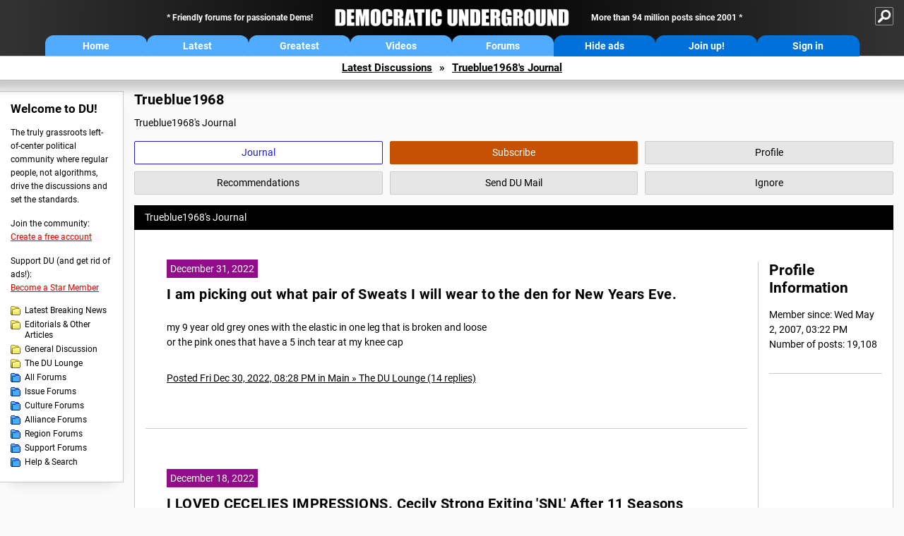

--- FILE ---
content_type: text/html; charset=ISO-8859-1
request_url: https://democraticunderground.com/?com=journals&uid=203607&year=2022&month=12
body_size: 24211
content:
    <!DOCTYPE html><html><head>
    <!-- Google tag (gtag.js) -->
<script async src="https://www.googletagmanager.com/gtag/js?id=G-ZR0YG63B51"></script>
<script>
  window.dataLayer = window.dataLayer || [];
  function gtag(){dataLayer.push(arguments);}
  gtag('js', new Date());

  gtag('config', 'G-ZR0YG63B51');
</script>
    <meta charset="iso-8859-1"/>
    <script src="https://the.gatekeeperconsent.com/cmp.min.js" data-cfasync="false"></script>
    <script async src="//www.ezojs.com/ezoic/sa.min.js"></script>
<script>
  window.ezstandalone = window.ezstandalone || {};
  ezstandalone.cmd = ezstandalone.cmd || [];
</script>
    
    
    
    <meta name="usertype" content="noaccount">
    <meta name="viewport" content="width=device-width,initial-scale=1">
    
    <link href="/du4css/du4_20250602_unminified.css" rel="stylesheet"/><link href="/du4css/tooltips-off.css" rel="stylesheet"><link href="/du4css/promo.css" rel="stylesheet">
    
    
    <title>Trueblue1968's Journal - Democratic Underground Forums</title>
    <link rel="shortcut icon" href="/du4img/favicon.png"/>
    
    <script language="JavaScript" type="text/javascript" src="/scripts/dynamic-ajax-content2.js"></script>
    <script language="JavaScript" type="text/javascript" src="/scripts/sendrequest.js"></script>
    <script language="JavaScript" type="text/javascript" src="/scripts/toggle-visibility.js"></script>
    
    
    
    
    
    <script src="https://cdn.p-n.io/pushly-sdk.min.js?domain_key=JgdwUfT0DkcI7trDDqCljDaIgoDUtp8K4fct" async></script>
<script>
  window.PushlySDK = window.PushlySDK || [];
  function pushly() { window.PushlySDK.push(arguments) }
  pushly('load', {
    domainKey: 'JgdwUfT0DkcI7trDDqCljDaIgoDUtp8K4fct',
    sw: '/pushly/pushly-sdk-worker.js',
  });
</script>
    
    </head>
    <body id="journals">    
    <a name="top" id="top"></a>
    <!-- PAGE HEADER: INCLUDES NAV BUTTONS, SITE LOGO, AND LOCATION TRAIL -->
		<div class="page-header">
          <div class="nav-sitesearch-button-container">
            <div id="nav-sitesearch-button">
            <a id="nav-sitesearch-button-off" onclick="getSearch()"></a>
            </div>
          </div>
			<div class="menu">
            
                <div class="header desktop">
    <div class="header-inner">
        <div class="header-desktop-flex">
            <div class="header-desktop-text1">
                Friendly forums for passionate Dems!
            </div>
            <div class="header-desktop-logo">
                <a href="/index.php" title="Democratic Underground Home"></a>
            </div>
            <div class="header-desktop-text2">
                More than 94 million posts since 2001
            </div>
        </div>
        <div class="header-desktop-nav-flex">
            <a class="header-desktop-nav-button hb-latest" href="/index.php">Home</a>
            <a class="header-desktop-nav-button hb-latest" href="/?com=latest_threads">Latest</a>
            <a class="header-desktop-nav-button hb-greatest" href="/?com=greatest_threads">Greatest</a>
            <a class="header-desktop-nav-button hb-videos" href="/?com=latest_videos">Videos</a>
            <a class="header-desktop-nav-button hb-forums" href="/?com=forums">Forums</a>
            <a class="header-desktop-nav-button hb-ads"  href="/star">Hide ads</a>
      <a class="header-desktop-nav-button hb-join" href="/?com=login&create=1">Join up!</a>
            <a class="header-desktop-nav-button hb-login" href="/?com=login">Sign in</a>
        </div>
    </div>
</div>


                <div class="header mobile">
    <div class="header-inner">
        <div class="header-mobile-logo-flex">
            <div class="header-mobile-logo">
                <a href="/index.php" title="Democratic Underground Home"></a>
            </div>
        </div>
        <div class="header-mobile-nav-flex row1">
            <a class="header-mobile-nav-button hb-home" href="/index.php">Home</a>
            <a class="header-mobile-nav-button hb-latest" href="/?com=latest_threads">Latest</a>
            <a class="header-mobile-nav-button hb-greatest" href="/?com=greatest_threads">Greatest</a>
        </div>
        <div class="header-mobile-nav-flex row2">
            <a class="header-mobile-nav-button hb-videos" href="/?com=latest_videos">Videos</a>
            <a class="header-mobile-nav-button hb-forums" href="/?com=forums">Forums</a>
            <a class="header-mobile-nav-button hbm-mystuff" href="/?com=search">Help</a>
        </div>
        <div class="header-mobile-nav-flex row3">
            <a class="header-mobile-nav-button hb-ads" href="/star">Hide ads</a>
            <a class="header-mobile-nav-button hb-join" href="/?com=login&create=1">Join up!</a>
            <a class="header-mobile-nav-button hb-login" href="/?com=login">Sign in</a>
        </div>
    </div>
</div>

                
                
				<!-- "NAVIGATE" OPTIONS (HIDDEN UNTIL CLICKED) -->
				<div id="navContent">
					<div class="menu-inner">
						<div class="menu-button"><a class="big-button button-mediumblue" href="/?com=latest_threads"><span>Latest<br/>Discussions</span></a></div>
						<div class="menu-button"><a class="big-button button-mediumblue" href="/?com=greatest_threads"><span>Greatest<br/>Discussions</span></a></div>
						<div class="menu-button"><a class="big-button button-mediumblue" href="/?com=latest_videos"><span>Latest<br/>Videos</span></a></div>
						<div class="menu-button"><a class="big-button button-mediumblue" href="/?com=forum&amp;id=1014"><span>Latest<br/>Breaking News</span></a></div>
						<div class="menu-button"><a class="big-button button-mediumblue" href="/?com=forum&amp;id=1002"><span>General<br/>Discussion</span></a></div>
						<div class="menu-button"><a class="big-button button-mediumblue" href="/?com=forum&amp;id=1018"><span>The DU<br/>Lounge</span></a></div>
					</div>
					<div class="menu-inner">
						<div class="menu-button"><a class="big-button button-deepmediumblue" href="/?com=forum&amp;id=1311"><span>Issue<br/>Forums</span></a></div>
						<div class="menu-button"><a class="big-button button-deepmediumblue" href="/?com=forum&amp;id=1312"><span>Culture<br/>Forums</span></a></div>
						<div class="menu-button"><a class="big-button button-deepmediumblue" href="/?com=forum&amp;id=1313"><span>Alliance<br/>Forums</span></a></div>
						<div class="menu-button"><a class="big-button button-deepmediumblue" href="/?com=forum&amp;id=1314"><span>Region<br/>Forums</span></a></div>
						<div class="menu-button"><a class="big-button button-deepmediumblue" href="/?com=forum&amp;id=1315"><span>Support<br/>Forums</span></a></div>
						<div class="menu-button"><a class="big-button button-deepmediumblue" href="/?com=search"><span>Help &amp;<br/>Search</span></a></div>
					</div>
				</div>
                
			</div>
   <div id="nav-sitesearch-box-container" style="display: none;">
    <div class="nav-sitesearch-box">
        <form action="https://www.duckduckgo.com/" method="GET">
            <input type="hidden" name="sites" value="democraticunderground.com">
            <div class="nav-sitesearch">
                <div class="nav-sitesearch-left">
                    <input id="nav-sitesearch-input" type="text" name="q" value="" placeholder="">
                </div>
                <div class="nav-sitesearch-right">
                    <input type="submit" class="submit" value="Search">
                </div>
                <div class="nav-sitesearch-right">
                    <a class="nav-sitesearch" href="/?com=search&amp;standalone=1">Advanced<span> Search</span></a>
                </div>
            </div>
        </form>
    </div>
</div>
            <!-- LOCATION TRAIL (TOP) -->    <div class="location-trail-container">
    <div class="location-trail"><a href="/?com=latest_threads">Latest<span class="lt-hide"> Discussions</span></a><span class="lt-arrow">&raquo;</span><a href="/~Trueblue1968">Trueblue1968's Journal</a></div>
    </div>		</div> <!-- END PAGE HEADER -->
        <div class="undermenu-spacer"></div><div class="alert-containers"></div><!-- TOP OF PAGE -->
<div id="promo-topofpage-container">
     <div id="promo-topofpage-inner">
         <div class="promo-responsive">
         <!-- Ezoic - DU4-top_of_page - top_of_page -->
            <div id="ezoic-pub-ad-placeholder-186"></div>
<script>
    ezstandalone.cmd.push(function() {
        ezstandalone.showAds(186)
    });
</script>
            <!-- End Ezoic - DU4-top_of_page - top_of_page -->
         </div>
     </div>
</div>
<div id="promo-topofpage-container-blocked">
     <a id="promo-topofpage-blocked-pitch" href="/star"></a>
</div> <!-- END TOP OF PAGE -->    
    
    <div class="main-container">
    
    <!-- LEFT COLUMN -->
			<div class="left-col"><div class="leftcol-block">
	<span class="leftcol-pitch">Welcome to DU!</span>
    <span class="leftcol-pitch-text">The truly grassroots left-of-center political community where regular people, not algorithms, drive the discussions and set the standards.</span>
    <span class="leftcol-create">Join the community:</span>
    <span class="leftcol-create-link"><a href="/?com=login&amp;create=1">Create a free account</a></span>
    <span class="leftcol-support">Support DU (and get rid of ads!):</span>
    <span class="leftcol-support-link"><a href="/star">Become a Star Member</a></span>
    <span class="leftcol-altnav"><a class="altnav-forum-new"
href="/?com=forum&id=1014">Latest Breaking News</a></span>
<span class="leftcol-altnav"><a class="altnav-forum-new" href="/?com=forum&amp;id=1016">Editorials &amp; Other Articles</a></span>
<span class="leftcol-altnav"><a class="altnav-forum-new"
href="/?com=forum&id=1002">General Discussion</a></span>
<span class="leftcol-altnav"><a class="altnav-forum-new"
href="/?com=forum&id=1018">The DU Lounge</a></span>
    <span class="leftcol-altnav"><a class="altnav-forum-hub" href="/?com=forums">All Forums</a></span>
        <span class="leftcol-altnav"><a class="altnav-forum-hub" href="/?com=forum&amp;id=1311">Issue Forums</a></span>
        <span class="leftcol-altnav"><a class="altnav-forum-hub" href="/?com=forum&amp;id=1312">Culture Forums</a></span>
        <span class="leftcol-altnav"><a class="altnav-forum-hub" href="/?com=forum&amp;id=1313">Alliance Forums</a></span>
        <span class="leftcol-altnav"><a class="altnav-forum-hub" href="/?com=forum&amp;id=1314">Region Forums</a></span>
        <span class="leftcol-altnav"><a class="altnav-forum-hub" href="/?com=forum&amp;id=1315">Support Forums</a></span>
        <span class="leftcol-altnav"><a class="altnav-forum-hub" href="/?com=search">Help &amp; Search</a></span>
    <!-- <span class="leftcol-newsletter">Stay up to date:</span>
    <span class="leftcol-newsletter-link"><a href="mailing.shtml">Join our mailing list</a></span>-->
</div><!-- LEFT COL TOP -->
<div id="promo-leftcoltop-container">
  <div id="promo-leftcoltop-inner">
         <div class="promo-responsive">
         <!-- Ezoic -  DU4-left_col_top - sidebar -->
<div id="ezoic-pub-ad-placeholder-187"></div>
<script>
    ezstandalone.cmd.push(function() {
        ezstandalone.showAds(187)
    });
</script>
<!-- End Ezoic -  DU4-left_col_top - sidebar -->
         </div>
     </div>
</div>
<div id="promo-leftcoltop-container-blocked">
     <a id="promo-leftcoltop-blocked-pitch" href="/star"></a>
</div> <!-- END LEFT COL TOP -->

<!-- LEFT COL BOTTOM -->
<div id="promo-leftcolbottom-container">
  <div id="promo-leftcoltop-inner">
         <div class="promo-responsive">
         <!-- Ezoic - DU4-left_col_bottom - sidebar_bottom -->
<div id="ezoic-pub-ad-placeholder-188"></div>
<script>
    ezstandalone.cmd.push(function() {
        ezstandalone.showAds(188)
    });
</script>
<!-- End Ezoic - DU4-left_col_bottom - sidebar_bottom -->
         </div>
     </div>
</div>
<div id="promo-leftcolbottom-container-blocked">
     <a id="promo-leftcolbottom-blocked-pitch" href="/star"></a>
</div> <!-- END AD PLACEMENT -->    
    </div> <!-- END LEFT COLUMN -->    
    <!-- CENTER (MAIN) COLUMN -->
			<div class="center-col">

    <div class="page-description">
					<h1 class="page-title">Trueblue1968</h1>
					Trueblue1968's Journal
				</div>
				<div class="context-buttons">
					<a class="context-button button-journal active tooltip" href="/~Trueblue1968"><span class="tooltiptext tooltiptext-top">View Trueblue1968&#39;s Journal</span><span>Journal</span></a>
					<span id="button-subscribe"><a class="context-button button-subscribe tooltip" href="/?com=login"><span class="tooltiptext tooltiptext-top">Subscribe to Trueblue1968 (see <strong>My DU &raquo; Subscriptions</strong>)</span><span>Subscribe</span></a></span>
					<a class="context-button button-profile tooltip" href="/?com=profile&amp;uid=203607"><span class="tooltiptext tooltiptext-top">View Trueblue1968&#39;s public profile</span><span>Profile</span></a>
					<a class="context-button button-recommendations tooltip" href="/?com=profile&amp;uid=203607&amp;sub=recs"><span class="tooltiptext tooltiptext-top-right">View Trueblue1968&#39;s recent recommendations</span><span>Recommendations</span></a>
					<a class="context-button button-sendmail tooltip" href="/?com=inbox&amp;action=send&amp;rid=203607"><span class="tooltiptext tooltiptext-top-right">Send DU Mail to Trueblue1968</span><span>Send DU Mail</span></a>
					<a class="context-button button-ignore tooltip" href="/?com=myaccount&amp;sub=ignore&amp;add=203607"><span class="tooltiptext tooltiptext-top-right">Ignore Trueblue1968 (see <strong>My DU &raquo; Ignore List</strong>)</span><span>Ignore</span></a>
				</div>
  <div class="non-template-content">
					<div class="journal-show">
						Trueblue1968&#39;s Journal
					</div>
     <div class="centercol-block">
						<div class="journal-left"><div class="journal-item">
      <span class="journal-topdate">December 31, 2022</span>
	  <h1><a href="/10181755739">I am picking out what pair of Sweats I will wear to the den for New Years Eve.</a></h1>
	  <p>my 9 year old grey ones with the elastic in one leg that is broken and loose <br>or the pink ones that have a 5 inch tear at my knee cap</p>
      </div>
	  <div class="journal-footer"><a href="/10181755739">Posted Fri Dec 30, 2022, 08:28 PM in Main &raquo; The DU Lounge (14 replies)</a></div>
	  <div class="separator"></div><div class="journal-item">
      <span class="journal-topdate">December 18, 2022</span>
	  <h1><a href="/100217474750">I LOVED CECELIES IMPRESSIONS.   Cecily Strong Exiting 'SNL' After 11 Seasons</a></h1>
	  <p>so silly of me.  i can't stop crying. the strong great women comics of snl gone. cecily is quitting tonight. <br><br><br>Cecily Strong Exiting 'SNL' After 11 Seasons: 'One of the Best to Ever Do It'<br>Cecily Strong first joined Saturday Night Live in September&nbsp;2012 for the show's 38th season<br><br><br>Cecily Strong is saying goodbye to Saturday Night Live.<br><br>Ahead of the comedy sketch show's Christmas episode on Saturday evening &#151; which will be hosted by Austin Butler and see Lizzo perform as the musical guest &#151; the official Instagram account for the series announced that Strong, 38, will appear for the last time as a cast member.<br><br>"Tonight we send off one of the best to ever do it. We'll miss you, Cecily!" SNL wrote alongside a photograph of a sign that read, "We'll miss you, Cecily."<br><br>The post also included an image of the actress performing as one of her many characters beside Michael Che on Weekend Update, as well as a clip of Strong's Jeanine Pirro impression. <br><br><a href="https://people.com/tv/cecily-strong-exiting-snl-after-11-seasons/" target="_blank">https://people.com/tv/cecily-strong-exiting-snl-after-11-seasons/</a></p>
      </div>
	  <div class="journal-footer"><a href="/100217474750">Posted Sun Dec 18, 2022, 04:08 AM in Main &raquo; General Discussion (6 replies)</a></div>
	  <div class="separator"></div><div class="journal-item">
      <span class="journal-topdate">December 15, 2022</span>
	  <h1><a href="/10181747358">SATURDAY NIGHT LIVE Christmas show is on !!!!</a></h1>
	  
      </div>
	  <div class="journal-footer"><a href="/10181747358">Posted Wed Dec 14, 2022, 11:04 PM in Main &raquo; The DU Lounge (2 replies)</a></div>
	  <div class="separator"></div><div class="journal-item">
      <span class="journal-topdate">December 14, 2022</span>
	  <h1><a href="/100217464301">HUMOR :: Trump Make-Believing He Is Superman Again, Bless His Heart</a></h1>
	  <p>(My lead in :::: SUPPOSEDLY HE'S SOON TO MAKE A *** BIG ANNOUNCEMENT ****<br><br><br>Oh dear, he's making believe he's a superhero again. He wants to be Superman so badly. He desperately wants people to be attracted to him, to think he looks like that, to think he is a man of steel.<br><br><br><br>Of course, Trump is the target of multiple criminal investigations and he will never have the protections of the presidency ever again, so we're guessing that's making him look even more haggard than usual these days.<br><br>So in the video above, Trump says America needs a superhero, and then there is this fantasyland sequence where Trump is dressed as a superhero with a good body, and then it says he's making a major announcement December 15.<br><br>He's already announced he's running for president, and has reportedly spent the month since doing absolutely not shit besides waddling to the pooper and waddling to dinner with Nazis.<br><br>One month later, what does he want from us? Is this a do-over?<br><br>Is he double-announcing he's running for double-president?<br><br>Is he announcing he's running for America's next top superhero?<br><br>"America's Next Top Model"?<br><br>"Dancing With The Stars"?<br><br>Is he going on "The Amazing Race" with one of his new Nazi friends?<br><br>Does he know "The Amazing Race" isn't a quiz show and he can't just answer "white"?<br><br>Is he expecting us to believe his body really looks like that, or ever did?<br><br>Is he announcing that Kari Lake is going to be his running mate for his presidential campaign that's never going to actually get off the ground, especially once the indictments start rolling in?<br><br>Is he announcing that he thinks Kari Lake's lawsuit to overturn Arizona might eventually also overturn America for him? (No, he already said that on OAN in an interview conducted by his lawyer/friend Christina Bobb, who used to work at OAN.)<br><br>IS IT INFRASTRUCTURE WEEK?<br><br>more here at <a href="https://www.wonkette.com/trump-superman" target="_blank">https://www.wonkette.com/trump-superman</a></p>
      </div>
	  <div class="journal-footer"><a href="/100217464301">Posted Wed Dec 14, 2022, 05:50 PM in Main &raquo; General Discussion (12 replies)</a></div>
	  <div class="separator"></div><div class="journal-item">
      <span class="journal-topdate">December 13, 2022</span>
	  <h1><a href="/10181746310">tomorrow i will take covid test</a></h1>
	  <p>think i have it. nasty lungs, temperate 101 <br>headache bad, body aches.  lots of coughing junk. i sound like a man now, my voice is horrible<br><br>hubby works at a store and he wears a mask all the time.  we are both sick</p>
      </div>
	  <div class="journal-footer"><a href="/10181746310">Posted Tue Dec 13, 2022, 02:37 AM in Main &raquo; The DU Lounge (7 replies)</a></div>
	  <div class="separator"></div><div class="journal-item">
      <span class="journal-topdate">December 8, 2022</span>
	  <h1><a href="/10181744305">CHRISTMAS is coming #10</a></h1>
	  <img src="https://hips.hearstapps.com/hmg-prod.s3.amazonaws.com/images/funnychristmasquotes-1567016374.jpg" border="0">
      </div>
	  <div class="journal-footer"><a href="/10181744305">Posted Thu Dec 8, 2022, 05:33 PM in Main &raquo; The DU Lounge (0 replies)</a></div>
	  <div class="separator"></div><div class="journal-item">
      <span class="journal-topdate">December 8, 2022</span>
	  <h1><a href="/10181744304">CHRISTMAS is coming #9</a></h1>
	  <img src="https://parade.com/.image/t_share/MTkwNTgxMTg4ODgzNDU3MTQ5/funny-christmas-dad-jokes-for-kids-6.jpg" border="0">
      </div>
	  <div class="journal-footer"><a href="/10181744304">Posted Thu Dec 8, 2022, 05:33 PM in Main &raquo; The DU Lounge (0 replies)</a></div>
	  <div class="separator"></div><div class="journal-item">
      <span class="journal-topdate">December 8, 2022</span>
	  <h1><a href="/10181744303">CHRISTMAS is coming #8</a></h1>
	  <img src="https://i.pinimg.com/originals/41/e1/46/41e146f81aeb9bb0fa9475348e3f6771.jpg" border="0">
      </div>
	  <div class="journal-footer"><a href="/10181744303">Posted Thu Dec 8, 2022, 05:33 PM in Main &raquo; The DU Lounge (0 replies)</a></div>
	  <div class="separator"></div><div class="journal-item">
      <span class="journal-topdate">December 8, 2022</span>
	  <h1><a href="/10181744302">CHRISTMAS is coming #7</a></h1>
	  <img src="https://thefunnyplace.org/wp-content/uploads/2013/11/Christmas-is-coming.jpg" border="0">
      </div>
	  <div class="journal-footer"><a href="/10181744302">Posted Thu Dec 8, 2022, 05:33 PM in Main &raquo; The DU Lounge (0 replies)</a></div>
	  <div class="separator"></div><div class="journal-item">
      <span class="journal-topdate">December 8, 2022</span>
	  <h1><a href="/10181744301">CHRISTMAS is coming #6</a></h1>
	  <img src="https://nextnationalday.com/wp-content/uploads/2021/12/almost-here-merry-christmas-memes.jpg" border="0">
      </div>
	  <div class="journal-footer"><a href="/10181744301">Posted Thu Dec 8, 2022, 05:32 PM in Main &raquo; The DU Lounge (0 replies)</a></div>
	  <div class="separator"></div></div>
  <div class="journal-right">
							<div class="journal-right-block">
       <h2>Profile Information</h2>
  Member since: Wed May 2, 2007, 03:22 PM<br>Number of posts: 19,108<br>
  </div>
  
  </div>
  </div>
  </div>
  <div class="pagination"> <span class="this-page">1</span> <a href="/?com=journals&amp;uid=203607&amp;month=12&amp;year=2022&amp;page=2">2</a> <a href="/?com=journals&amp;uid=203607&amp;month=12&amp;year=2022&amp;page=2" class="prev-next">Next &raquo;</a></div>
    
    </div>	<!-- END CENTER (MAIN) COLUMN -->
    </div>
    <a href="BadBotHoneypotEndpoint value/" rel="nofollow" style="display: none" aria-hidden="true">https://pmatep5f7b.execute-api.us-east-1.amazonaws.com/ProdStage</a>
    <!-- LOCATION TRAIL (BOTTOM) -->    <div class="location-trail-container">
    <div class="location-trail-bottom"><a href="/?com=latest_threads">Latest<span class="lt-hide"> Discussions</span></a><span class="lt-arrow">&raquo;</span><a href="/~Trueblue1968">Trueblue1968's Journal</a></div>
    </div>      <div class="footer">
	<!-- NEW SECTION --><a href="/index.php">Home</a> | <a href="/?com=latest_threads">Latest Discussions</a> | <a href="/?com=greatest_threads">Greatest Discussions</a> | <a href="/?com=latest_videos">Latest Videos</a> | <a href="/?com=forums">All Forums</a><br/>
	<br/>
    <!-- END NEW SECTION -->
    <a href="/?com=aboutus">About</a> | <a href="/?com=copyright">Copyright</a> | <a href="/?com=privacy">Privacy</a> | <a href="/?com=termsofservice">Terms of service</a> | <a href="/?com=contact">Contact</a><br/>
	<br/>
	<a href="/?com=inmemoriam">In Memoriam</a><br/>
	<br/>
			&copy; 2001 - 2026 Democratic Underground, LLC. Thank you for visiting.
		</div>
		<div class="vignette"></div>
		<script type="text/javascript" src="/du4scripts/ad-provider.js"></script>
		<script type="text/javascript" src="/du4scripts/script_adblock-buster.js"></script>
        <script type="text/javascript" src="/du4scripts/script_box-checker.js"></script>
		<!-- GLOBAL: COLLAPSE NAV -->
		<script type="text/javascript" src="/du4scripts/script_collapse-nav.js"></script>
        <!-- GLOBAL: TOGGLE SITESEARCH -->
        <script type="text/javascript" src="/du4scripts/script_toggle-sitesearch.js"></script>
        <!-- GLOBAL: COLLAPSE ACCOUNT -->
		<script type="text/javascript" src="/du4scripts/script_collapse-account.js"></script>
        
        
        
        
        
        
<script type='text/javascript' style='display:none;' async>
</script>

<script type="text/javascript" data-cfasync="false"></script></body></html>